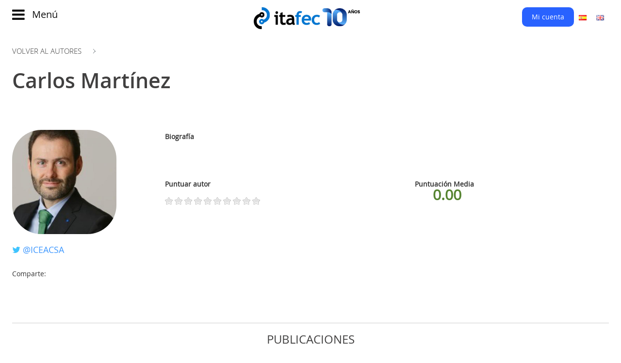

--- FILE ---
content_type: text/html; charset=UTF-8
request_url: https://www.itafec.com/authordetail/detail/6090
body_size: 7239
content:
<!DOCTYPE html>
<html lang="es">

<head>
	    
	








<meta http-equiv="Content-Type" content="text/html; charset=UTF-8">
<meta http-equiv="X-UA-Compatible" content="IE=edge">
<meta name="viewport" content="width=device-width, initial-scale=1.0">


<link rel="icon" type="image/png" href="https://www.itafec.com/favicon.png">
<base href="https://www.itafec.com/">  
	

<title>Carlos Martínez - Autores - Instituto Técnico Avanzado de Ferias, Eventos y Congresos (itafec)</title>



<meta name="keywords" content="Congresos online, streaming HD, retrasmisi&oacute;n eventos online, carretera, construcci&oacute;n, ingenier&iacute;a, jornadas t&eacute;cnicas"/>
<meta name="description" content="itafec es el motor de transformaci&oacute;n digital del sector de la carretera. Creada para los ingenieros, t&eacute;cnicos y cient&iacute;ficos."/>


<meta property="og:title" content="Carlos Mart&iacute;nez - Autores - Instituto T&eacute;cnico Avanzado de Ferias, Eventos y Congresos (itafec)"/>

<meta property="og:type" content="website"/> 

<meta property="og:url" content="https://www.itafec.com/authordetail/detail/6090"/>

<meta property="og:image" content="https://www.itafec.com/images/banner-3.jpg"/>

<meta property="og:description" content="itafec es el motor de transformaci&oacute;n digital del sector de la carretera. Creada para los ingenieros, t&eacute;cnicos y cient&iacute;ficos."/>

<meta property="og:site_name" content="Instituto T&eacute;cnico Avanzado de Ferias, Eventos y Congresos (itafec)"/>

	







			<link rel="alternate" hreflang="es" href="https://www.itafec.com/authordetail/detail/6090?lang=es"/>
		

			<link rel="alternate" hreflang="en" href="https://www.itafec.com/authordetail/detail/6090?lang=en"/>
		



<meta http-equiv="content-language" content="es"/>


<!-- SCRIPT PARTS -->
<script type="text/javascript" src="https://www.itafec.com/theme_frontend/js/jquery-1.11.3.min.js"></script>
<script type="text/javascript" src="https://www.itafec.com/theme_frontend/js/jquery-migrate-1.4.1.js"></script>


<script src="https://www.itafec.com/theme_frontend/js/bootstrap.min.js"></script>

<script src="https://www.itafec.com/theme_frontend/js/imagesloaded.pkgd.min.js"></script>

<script src="https://www.itafec.com/theme_frontend/js/masonry.pkgd.min.js"></script>


    
    
<script type="text/javascript" src="https://www.itafec.com/theme_frontend/js/jquery.bxslider.min.js"></script>
<script src="https://www.itafec.com/theme_backend/assets/plugins/validationengine/jquery.validationEngine.js"></script>
<script src="https://www.itafec.com/theme_backend/assets/plugins/validationengine/jquery.validationEngine-es.js"></script>


<script src="https://www.itafec.com/theme_frontend/js/jquery.ui.core.js"></script>
<script src="https://www.itafec.com/theme_frontend/js/jquery.ui.widget.js"></script>
<script src="https://www.itafec.com/theme_frontend/js/jquery.ui.mouse.js"></script>
<script src="https://www.itafec.com/theme_frontend/js/jquery.ui.slider.js"></script>
<script src="https://www.itafec.com/theme_frontend/js/jquery.ui.datepicker.js"></script>
<script src="https://www.itafec.com/theme_frontend/js/jquery.ui.tabs.js"></script>



<script type="text/javascript" src="https://w.sharethis.com/button/buttons.js"></script>
<script type="text/javascript">stLight.options({publisher:"ur-4fb9ac74-b797-f2ac-997-ac9f692366e9",doNotHash:false,doNotCopy:false,hashAddressBar:false});</script>
 

<!-- 
<script type="text/javascript" src="//platform-api.sharethis.com/js/sharethis.js#product=custom-share-buttons"></script>
<script type='text/javascript' src='//platform-api.sharethis.com/js/sharethis.js#property=5b90351891dd55001190608a&product=social-ab' async='async'></script>
-->



<script type="text/javascript" src="https://maps.google.com/maps/api/js?key=AIzaSyA2fNS5TclcdbtHFA_mX-lG4T47s3y4kb4&sensor=false&callback=initialize"></script>				
<script src="https://www.itafec.com/theme_frontend/js/gmap3.min.js"></script>
<script src="https://www.itafec.com/theme_frontend/js/gmaps.js"></script>
									
									
<!--
not working in new jquery version 
<script src="https://www.itafec.com/theme_frontend/js/jquery.tools.min.js"></script>
 -->

<script src="https://www.itafec.com/theme_frontend/js/jquery.fancybox.pack.js"></script>
<script src="https://www.itafec.com/theme_frontend/js/jquery.raty.js"></script>



<!-- <script src="https://www.itafec.com/theme_frontend/js/script.js"></script> -->


<script src="https://www.itafec.com/index/script"></script>



<!-- Uniform -->
<script src="https://www.itafec.com/theme_frontend/js/jquery.uniform.js" type="text/javascript"></script>


<script>$(function(){$(".product_search_block input:radio").uniform();});</script>
	
	
	
<script>$(function(){$("#slider-range").slider({range:true,min:0,max:1000,values:[0,1000],slide:function(event,ui){$("#credit-left").html(ui.values[0]);$("#credit-right").html(ui.values[1]);$("#credit-left-amount").val(ui.values[0]);$("#credit-right-amount").val(ui.values[1]);},stop:function(){}});$("#credit-left").html($("#slider-range").slider("values",0));$("#credit-right").html($("#slider-range").slider("values",1));$("#credit-left-amount").val($("#slider-range").slider("values",0));$("#credit-right-amount").val($("#slider-range").slider("values",1));});</script>
	
	
	
	
	
	
	
	
	
	
	<script src="https://www.itafec.com/theme_frontend/thirdparties/imagesloaded.pkgd.min.js"></script>	
		
		
		
		
		
		
		
		
		
		
		
		
		
		
		
	
	
		
	
	
	
	
		
	
<link href="https://www.itafec.com/theme_frontend/css/bootstrap.min.css" rel="stylesheet">
<!-- <link href="https://www.itafec.com/theme_frontend/css/theme.min.css" rel="stylesheet"> -->

<!-- Bootstrap carousel -->
<link href="https://www.itafec.com/theme_frontend/css/bootstrap-carousel.css" rel="stylesheet">

<!-- Form validation -->
<link href="https://www.itafec.com/theme_backend/assets/plugins/validationengine/css/validationEngine.jquery.css" rel="stylesheet" type="text/css"/>

<!-- uniform -->
<link rel="stylesheet" href="https://www.itafec.com/theme_frontend/css/uniform.default.css" type="text/css" media="screen" charset="utf-8"/>


<!-- Font awesome -->
<link href="https://www.itafec.com/theme_frontend/css/font-awesome.min.css" rel="stylesheet" type="text/css"/>

<!-- BX Slider -->
<link href="https://www.itafec.com/theme_frontend/css/jquery.bxslider.css" rel="stylesheet" type="text/css"/>
<link href="https://www.itafec.com/theme_frontend/css/jquery.fancybox.css" rel="stylesheet" type="text/css"/>

<!-- Jquery UI -->
<link rel="stylesheet" href="https://www.itafec.com/theme_frontend/css/ui-lightness/jquery.ui.all.css">

<!-- Template style -->
<link href="https://www.itafec.com/theme_frontend/css/template.css" rel="stylesheet" type="text/css"/>

		
		
		
		
		
			
		<style>.header_c_wrapper{margin-top:90px!important}.header_c_wrapper .module-title{margin-top:-90px;margin-bottom:60px}</style>
	
		
	
	


		
	<!-- <script src="https://www.google.com/recaptcha/api.js?render=6Lfj4MAZAAAAAICosEdXr0MFFcwv7_VVDAeyJ4UE"></script> -->
		
		
		
	
	<script src='https://www.google.com/recaptcha/api.js'></script>
		
	<script src='https://js.hcaptcha.com/1/api.js?recaptchacompat=off' async defer></script>	
		
</head>



<body>


	


<nav class="navbar navbar-fixed-top">
	
	
	
	<div class="container">
	
		<div class="row">
		
			<div class="col-xs-3 col-md-4">
				<a class="navbar-menu-toggler" onclick="toggleSidebarNav()">
					
    				<i class="fa fa-bars"></i>
    				
    				<span>Menú</span> 
    			</a>
			</div>
			
			
			
			
			
			<div class="col-xs-9 col-md-4">
			
				<div class="logo-wrapper">
    				<a class="navbar-brand" href="https://www.itafec.com/" id="logo">
        				<img alt="logo" src="https://www.itafec.com/theme_frontend/images/itafec-logo-10.png"/>
        			</a>
    			</div>
    			
			</div>
			
			
			
			
			<div class="col-xs-6 col-md-4 hidden-xs">
			
				<div id="top-menu">
			
			
			
			
			
    				    				
    				<ul class="nav navbar-nav ">				
    					
    					
    					    					
    					<li>
    						<a class="my-account-menu-item" onclick="loginFormPopUp(); hideSidebarNav(); return false;" href="#">Mi cuenta</a>
    					</li>
    					
    					<!-- 
    					<li>
    						<a class="my-account-menu-item"  onclick="registrationFormPopUp(); return false;" href="https://www.itafec.com/user/registration">Cuenta Nueva</a>
    					</li>
    					 -->
    
    					    					
    					
    				
    			
    				
    				</ul>
    			
    			
    			
    		
    			
    			
    			
    				
    			
    			
    			
    			
    			
    				<!-- language bar -->
    			
    							
    					
    					
    				<ul class="nav navbar-nav" id="language-menu">		
    					
    					    					
    					<li>
    					
    					<a title="Español" href="?lang=es">
    						<img alt="Español" src="https://www.itafec.com/images_system/flags/es_ES.gif"/>
    					</a>
    					
    					</li>
    					
    					
    					    					
    					<li>
    					
    					<a title="English" href="?lang=en">
    						<img alt="English" src="https://www.itafec.com/images_system/flags/en_GB.gif"/>
    					</a>
    					
    					</li>
    					
    					
    					    					
    				</ul>	
    				
    				
    				
    				
    				
    				
    				
    				
    				
    				
    			</div> <!-- topmenu -->	
			
			</div>
		
		</div>
	
	</div>
	
		
		
		
</nav>
	
<div class="clearfix"> </div>
	
	
	
	
	
	
	
	
	
	
	
	
	
<div id="sidebar-navbar">
	
	<div id="sidebar-navbar-inner">

    	<div class="closebtn" onclick="toggleSidebarNav()"><i class="fa fa-times"></i></div>
    	
    	
    	
    	<div>
    	
    		<h3>Main menu</h3>
    		
    		<ul class="nav navbar-nav"><li><a href="https://www.itafec.com/"><span class="Menu_item_0">Inicio</span></a></li><li><a href="https://www.itafec.com/page/detail/evolución"><span class="Menu_item_1">Evolución</span></a></li><li><a href="https://www.itafec.com/eventos"><span class="Menu_item_2">Eventos</span></a></li><li><a href="https://www.itafec.com/streaming-eventos"><span class="Menu_item_3">Watch now</span><span class="extra_menu_text">Novedad</span></a></li><li><a href="https://www.itafec.com/produmer"><span class="Menu_item_4">Produmer</span></a></li><li><a href="https://www.itafec.com/video"><span class="Menu_item_5">Videos</span></a></li><li><a href="https://www.itafec.com/course/frontpage"><span class="Menu_item_6">Transformación Digital</span></a></li><li><a href="https://www.itafec.com/page/detail/sobre-nosotros"><span class="Menu_item_7">Customer experience</span></a></li></ul>        
        </div>
        
        <hr/>
        
        
        <div class="visible-xs">
        
        	
			
			
    				    				
    				<ul class="nav navbar-nav ">				
    					
    					
    					    					
    					<li>
    						<a class="my-account-menu-item" onclick="loginFormPopUp(); hideSidebarNav(); return false;" href="#">Mi cuenta</a>
    					</li>
    					
    					<!-- 
    					<li>
    						<a class="my-account-menu-item"  onclick="registrationFormPopUp(); return false;" href="https://www.itafec.com/user/registration">Cuenta Nueva</a>
    					</li>
    					 -->
    
    					    					
    					
    				
    			
    				
    				</ul>
    			
    			
    			
    		
    			
    			
    			
    				
    			
    		 <hr/>	
    			

        
        </div>
        
        
       
        
        
        
        	
        <div>	
    	
    		<ul class="nav navbar-nav"><li><a href="https://www.itafec.com/news"><span class="Menu_item_0">Noticias</span></a></li><li><a href="http://blog.itafec.com"><span class="Menu_item_1">Blog</span></a></li><li><a href="http://www.itafec.club"><span class="Menu_item_2">Club</span></a></li><li class=" active"><a href="https://www.itafec.com/authordetail"><span class="Menu_item_3">Autores</span></a></li><li><a href="https://www.itafec.com/contact"><span class="Menu_item_4">Contacto</span></a></li><li><a href="https://www.itafec.com/faq"><span class="Menu_item_5">FAQ</span></a></li></ul>    	
    	</div>
    	
    	<hr/>
    	
    	<div class="social-links-sidebar">
    	
    		 <p>Comparte:</p> 
    		 
    		
    		    		<a href="http://es-es.facebook.com/itafec" class="facebook-icon-a"><i class="fa fa-facebook"></i></a>					
    		    		
    		
    		    		<a href="http://twitter.com/Itafec" class="twitter-icon-a"><i class="fa fa-twitter"></i></a>					
    		    		
    		    		
    		    		
    	
    	</div>
    	
    	
    	
    	
    	
		<div class="visible-xs">
		
			<hr/>
			
    		<!-- language bar -->
    	
    					
    			
    			
    		<ul class="nav navbar-nav language-bar">		
    			
    			    			
    			<li>
    			
    			<a title="Español" href="?lang=es">
    				<img alt="Español" src="https://www.itafec.com/images_system/flags/es_ES.gif"/>
    			</a>
    			
    			</li>
    			
    			
    			    			
    			<li>
    			
    			<a title="English" href="?lang=en">
    				<img alt="English" src="https://www.itafec.com/images_system/flags/en_GB.gif"/>
    			</a>
    			
    			</li>
    			
    			
    			    			
    		</ul>	
		
		</div>
    	
    	
    </div>	
	
	
	
</div>
<!--/.nav-collapse -->




<div id="not-header-wrapper"></div>



<script>function toggleSidebarNav(){if($("#sidebar-navbar").hasClass("sidebar-is-active")){$("#sidebar-navbar").removeClass('sidebar-is-active');$("#not-header-wrapper").removeClass('opacity-body');}else{$("#sidebar-navbar").addClass('sidebar-is-active');$("#not-header-wrapper").addClass('opacity-body');}}
function hideSidebarNav(){$("#sidebar-navbar").removeClass('sidebar-is-active');$("#not-header-wrapper").removeClass('opacity-body');}</script>



	
	
	
	
		

	
	
		
	
					
				
				
				
				
				
					
				
				
				
				
		
	
	
	
	
				
				
				
				
				
				
								
		
	
			
	<!-- CONTENT BLOCK -->
	<div class="maincontent">		
	<div class="container">		
		
		
		<div class="row">
		
			
						
				
			
			<!-- Main content column -->	
			<div class="col-md-12" id="main-content">
				
								
				
				
				
				 
		
				
				
				
				
				
				<!-- content here please -->
				
				
				
				
				
				
				
				
				
				
				

	<a class="back-link" href="https://www.itafec.com/authordetail"> Volver al autores</a>
	
	<br/>	
	<br/>
	
	
	
	
	
	
	
	
	
	
	
	
	
	
	
	
<h1>Carlos Martínez</h1>



									
									

<p><br/></p>




<div class="row">


	<div class="col-md-3">
	
		<p>
						
			<img style="max-width:215px" class="author-face-large" alt="Carlos Martínez" src="https://www.itafec.com/users/6090.jpg"/>

											
			
		</p>
		
		
				<span style="font-size:1.3em">
			<a target="_blank" href="http://twitter.com/ICEACSA"><i class="fa fa-twitter"></i> 
			<span class="twitter-blue">@ICEACSA</span>
			</a>			
		</span>
		<br/><br/>
				
		
				
		
		
		<p>Comparte:</p>
		
		
		
		<span class="st_facebook_large" st_url="https://www.itafec.com/authordetail/detail/6090" displayText=''></span>
		<span class="st_twitter_large" st_url="https://www.itafec.com/authordetail/detail/6090" displayText=''></span>
		<span class="st_linkedin_large" st_url="https://www.itafec.com/authordetail/detail/6090" displayText=''></span>
						
		
		<br/><br/>
			
		
	</div>
	<!-- left column -->
	
	
	
	<div class="col-md-9">
	
	
		<p>
			<b>Biografía</b>
	
			<br/>
			<br/>
				
		</p>
		
		<div style="width:40%; margin-right:10px; float:left; min-height:30px">
			<br/>
			<div style="padding-bottom:10px;">
				<b>Puntuar autor</b>
			</div>
			
			<div class="clear"></div>
			
			<div id="star"></div> 
			<br/>
			<div id="rating_desc">
								
			</div>
			
	
		</div>
		
	
		
		<div style="width:45%; margin-right:10px; float:left; min-height:30px; text-align:center">
			<br/>
			<b>Puntuación Media</b>
			&nbsp;&nbsp;
			<span id="number_rate"></span>
			<br/>
			
			<span class="bigblock green center" id="author_rate_no"> 0.00 </span>
		</div>		
	
	
	
	</div>
	<!-- right column -->


</div>




<div class="clear"> </div>

	<!-- END HEADER BLOCK -->
	
	
	<hr/>
	
	<div class="row">
	
	<div class="col-md-12">
				
		<h3 class="module-title" style="text-align:center">Publicaciones</h3>
		
				Este autor no ha subido ningún fichero todavía		
		</div>				
	</div>			
			
	<div class="clear"> </div>
			
			
			
	<hr/>	
	<br/>	
			
	<div class="row">
	
		<div class="col-md-12">
	
			<h3 class="module-title" style="text-align:center">Comentarios</h3>
						
			<div id="author_comment_block">
			
				No hay ningún comentario todavía		
				
			</div>	
		
		</div>
			
	</div>
	
	<hr/>
		
	<div class="row">
		<div class="col-md-12">
			
			<h3>Comentario</h3>
					
			<div class="module rounded-box grey-box thin-border comment-box h220">
	 			<div class="module_content">
	 				
	 				<label>Mensaje:</label>
	 				
	 				<br/>
	 				
	 				<form id="comment_posting_form" action="https://www.itafec.com/authordetail/postcomment">
	 				
		 				<textarea id="comment_textarea" onkeyup="countChar(this)" name="comment"></textarea>
		 				<br/>
		 				<span class="small italic">500 caracteres máximo (<span id="comment_char_count">0</span>)</span>
		 				
		 				<input id="comment_posting_form_button" type="submit" onclick="postCommentAjax(); return false;" value="Enviar"/>
		 				
		 				<input name="user_id" type="hidden" value="6090">
	 				</form>
	 			</div>
	 				
	 		</div>	
	 	</div>		
				
	</div>		
		
		
		<script>function countChar(val){var len=val.value.length;if(len>=500){val.value=val.value.substring(0,500);}else{$('#charNum').text(500-len);}
$("#comment_char_count").empty().append(val.value.length);};function postCommentAjax(){loginFormPopUp();return false;the_data=$("#comment_posting_form").serialize();$("#rating_desc").empty().append('procesando...');$.ajax({type:"POST",url:"https://www.itafec.com/authordetail/postcommentajax",data:the_data}).done(function(html){fancyBoxPopUp(html,3000);$("#comment_char_count").empty().append('0');$("#comment_textarea").val('');});}</script>

		
	<div class="clear"> </div>
		
	
	<br/><br/><br/>
	
	
	
	
	
	
	
	
<script>$(function(){$('#star').raty({path:"https://www.itafec.com/theme_frontend/images/",scoreName:'entity.score',number:10,score:0.00,click:function(score,evt){var rate_data='rate='+score;$("#rating_desc").empty().append('processing...');$.ajax({type:"POST",url:"https://www.itafec.com/authordetail/rateajax/6090",data:rate_data}).done(function(html){$("#rating_desc").empty().append(html);});$('#star').raty('set',{readOnly:true,score:score});}});});function rateAgain(the_link){$("#rating_desc").empty().append('processing...');$.ajax({type:"POST",url:the_link,data:''}).done(function(html){$("#rating_desc").empty().append(html);});}
function updateNumberRate(number_rate){$("#number_rate").empty().append("("+number_rate+")");}
function updateAvgRate(avg_rate){$("#author_rate_no").empty().append(avg_rate);}</script>
	
	
	
	
	
	
	
	
	
	
	<div>
	
		<h3 class="module-title" style="text-align:center">Autores Recomendado</h3>
	
					
				
				
				
				
			
			<div class="clearfix"> </div>
										
										
										
										
				<div class="author-slider-wrapper">
				 
				<ul id="author-block-t7jrVQnF">
				
											
							
							<li>
							
								<div class="author-new-block">
								
									<div class="row">
									
									
										<div class="col-xs-3">
											<a href="https://www.itafec.com/authordetail/detail/419">
												
												
																								<img alt="Luis Alonso Caballero" class="author-face-small" src="https://www.itafec.com/users/419.jpg"/>
																					
												
											</a>
										</div>
									
										<div class="col-xs-9">
											
											<div class="media-detail">
									
												
										
												<h3><a href="https://www.itafec.com/authordetail/detail/419">Luis Alonso Caballero</a></h3>
												
												
												
																								
												
												<p>Formación académica

 

Ingeniero Técnico Industrial


Experiencia Profesional

 

Desde 1975 a 1982, Responsable de Normalización y Certif..</p>
												
													
											</div>
											
											
													
										</div>
										
									</div>
							
								</div>
							
							
							</li>
					
												
							
							<li>
							
								<div class="author-new-block">
								
									<div class="row">
									
									
										<div class="col-xs-3">
											<a href="https://www.itafec.com/authordetail/detail/378">
												
												
																								<img alt="Marisol Barral" class="author-face-small" src="https://www.itafec.com/users/378.jpg"/>
																					
												
											</a>
										</div>
									
										<div class="col-xs-9">
											
											<div class="media-detail">
									
												
										
												<h3><a href="https://www.itafec.com/authordetail/detail/378">Marisol Barral</a></h3>
												
												
												
																								
												
												<p>Doctora en Ciencias Químicas. 

Responsable del departamento de I+D+i de la empresa constructora Grupo Campezo. Diez años de experiencia.

Colabor..</p>
												
													
											</div>
											
											
													
										</div>
										
									</div>
							
								</div>
							
							
							</li>
					
												
							
							<li>
							
								<div class="author-new-block">
								
									<div class="row">
									
									
										<div class="col-xs-3">
											<a href="https://www.itafec.com/authordetail/detail/409">
												
												
																								<img alt="itafec files upload " class="author-face-small" src="https://www.itafec.com/users/409.jpg"/>
																					
												
											</a>
										</div>
									
										<div class="col-xs-9">
											
											<div class="media-detail">
									
												
										
												<h3><a href="https://www.itafec.com/authordetail/detail/409">itafec files upload </a></h3>
												
												
												
																								
												
												<p></p>
												
													
											</div>
											
											
													
										</div>
										
									</div>
							
								</div>
							
							
							</li>
					
												
							
							<li>
							
								<div class="author-new-block">
								
									<div class="row">
									
									
										<div class="col-xs-3">
											<a href="https://www.itafec.com/authordetail/detail/6613">
												
												
																								<img alt="Ignacio Furniés Martínez" class="author-face-small" src="https://www.itafec.com/users/6613.jpg"/>
																					
												
											</a>
										</div>
									
										<div class="col-xs-9">
											
											<div class="media-detail">
									
												
										
												<h3><a href="https://www.itafec.com/authordetail/detail/6613">Ignacio Furniés Martínez</a></h3>
												
												
												
																								
												<a target="_blank" href="http://twitter.com/IgnacioFurnies"><span clas="blue">@IgnacioFurnies</span></a>
												
																								
												
												<p>Acreditado LEED AP BD+C por el Green Building Council Institute (GBCI)  

Acreditado Living Future Accredited por el International Living Future Ins..</p>
												
													
											</div>
											
											
													
										</div>
										
									</div>
							
								</div>
							
							
							</li>
					
												
							
							<li>
							
								<div class="author-new-block">
								
									<div class="row">
									
									
										<div class="col-xs-3">
											<a href="https://www.itafec.com/authordetail/detail/6112">
												
												
																								<img alt="Alfredo García" class="author-face-small" src="https://www.itafec.com/users/6112.jpg"/>
																					
												
											</a>
										</div>
									
										<div class="col-xs-9">
											
											<div class="media-detail">
									
												
										
												<h3><a href="https://www.itafec.com/authordetail/detail/6112">Alfredo García</a></h3>
												
												
												
																								
												<a target="_blank" href="http://twitter.com/alfgargar2000"><span clas="blue">@alfgargar2000</span></a>
												
																								
												
												<p></p>
												
													
											</div>
											
											
													
										</div>
										
									</div>
							
								</div>
							
							
							</li>
					
												
							
							<li>
							
								<div class="author-new-block">
								
									<div class="row">
									
									
										<div class="col-xs-3">
											<a href="https://www.itafec.com/authordetail/detail/6122">
												
												
																								<img alt="Xose Sanchez Bugallo" class="author-face-small" src="https://www.itafec.com/users/6122.jpg"/>
																					
												
											</a>
										</div>
									
										<div class="col-xs-9">
											
											<div class="media-detail">
									
												
										
												<h3><a href="https://www.itafec.com/authordetail/detail/6122">Xose Sanchez Bugallo</a></h3>
												
												
												
																								
												
												<p></p>
												
													
											</div>
											
											
													
										</div>
										
									</div>
							
								</div>
							
							
							</li>
					
												
							
							<li>
							
								<div class="author-new-block">
								
									<div class="row">
									
									
										<div class="col-xs-3">
											<a href="https://www.itafec.com/authordetail/detail/6217">
												
												
																								<img alt="David Bueno Vallejo" class="author-face-small" src="https://www.itafec.com/users/6217.jpg"/>
																					
												
											</a>
										</div>
									
										<div class="col-xs-9">
											
											<div class="media-detail">
									
												
										
												<h3><a href="https://www.itafec.com/authordetail/detail/6217">David Bueno Vallejo</a></h3>
												
												
												
																								
												<a target="_blank" href="http://twitter.com/davidbuenov"><span clas="blue">@davidbuenov</span></a>
												
																								
												
												<p>Doctor Ingeniero en Informática por la Universidad de Málaga es Profesor Titular de la Universidad de Málaga en el Dpto. de Lenguajes y Ciencias de la..</p>
												
													
											</div>
											
											
													
										</div>
										
									</div>
							
								</div>
							
							
							</li>
					
												
							
							<li>
							
								<div class="author-new-block">
								
									<div class="row">
									
									
										<div class="col-xs-3">
											<a href="https://www.itafec.com/authordetail/detail/386">
												
												
																								<img alt="Javier Loma" class="author-face-small" src="https://www.itafec.com/users/386.jpg"/>
																					
												
											</a>
										</div>
									
										<div class="col-xs-9">
											
											<div class="media-detail">
									
												
										
												<h3><a href="https://www.itafec.com/authordetail/detail/386">Javier Loma</a></h3>
												
												
												
																								
												
												<p>Desde junio de 1989 como responsable del laboratorio y calidad en plantas de fabricación de meclas bituminosas en Asfaltos y construcciones Elsan. Ha ..</p>
												
													
											</div>
											
											
													
										</div>
										
									</div>
							
								</div>
							
							
							</li>
					
									
				
				
				</ul>
				</div>
				
				
				<div class="clearfix"> </div>
				
				
				<style>.bx-wrapper .bx-prev{left:-30px}.bx-wrapper .bx-next{right:-30px}.bx-wrapper .bx-controls-direction a{}</style>
				
				<script>$(function(){$('#author-block-t7jrVQnF').bxSlider({minSlides:1,maxSlides:3,slideWidth:365,slideMargin:25,pager:false});});</script>
				
				
	
	</div>			
	
	
	
	
	
	
	
	
	
	
	
	
	
	
			
			
			
			
			
			
			
			
			
		    
		    
		    
		    	<!-- end content here please -->
 				
 				
 								
			</div>
			<!-- End Main content column -->	
			
				
			
						
		</div>		
		<div class="clearfix"> </div>
		
		
		
		
	
	</div>
	</div>
	<div class="clearfix"> </div>
	<!-- END CONTENT BLOCK -->
	
	
	
	
		
		
		
	
		
		
		
			
	
	
	
		
	
	
	
		
	
	
	
	
	
		
	
	
		<!-- FOOTER -->










<!-- FOOTER BLOCK -->
	<div class="footer">
		<div class="container">
			
			<div class="row">
			
			<div class="col-md-9">
			
				<div class="row">
					<div class="col-sm-12">
						<p><img alt="logo" style="width:100px;" src="https://www.itafec.com/theme_frontend/images/itafec-logo.png"/></p>
					</div>
				</div>
			
				<div class="row">
				
				
				
					<div class="col-md-4 col-sm-12">
				
						<ul class="nav navbar-nav" id="menufooter"><li><a href="https://www.itafec.com/faq"><span class="Menu_item_0">Preguntas Habituales</span></a></li><li><a href="https://www.itafec.com/page/detail/términos-y-condiciones"><span class="Menu_item_1">Terminos y Condiciones</span></a></li><li><a href="https://www.itafec.com/page/detail/privacidad"><span class="Menu_item_2">Privacidad</span></a></li></ul>						
						<br/>
		
					</div>
					
					
					<div class="col-md-4 col-sm-6 col-xs-12">
						
						<i class="glyphicon glyphicon-envelope"></i> <a href="mailto:itafec@itafec.com">itafec@itafec.com</a>
		
						<br/>
						<br/>
					</div>
					
					
					<div class="col-md-4 col-sm-6 col-xs-12">
						
						<i class="glyphicon glyphicon-map-marker"></i> Junta de Castilla León 3, Boadilla del Monte
							
						<br/>	
						<br/>
					</div>
			
				</div>
			
			
			</div>
			
			
			
			<div class="col-md-3 col-sm-12 last-footer-block">
			
				
				
				<p style="text-align:right">
					Síguenos: 
					
					
										&nbsp;&nbsp;
					<a href="http://es-es.facebook.com/itafec"><img alt="facebook" src="https://www.itafec.com/theme_frontend/images/facebook-icon.png"/></a>					
										
					
					
										&nbsp;&nbsp;
					<a href="http://twitter.com/Itafec"><img alt="twitter" src="https://www.itafec.com/theme_frontend/images/twitter-icon-2.png"/></a>					
										
										
										
				</p>
				
				<p style="text-align:right">				
					<img alt="credit card" src="https://www.itafec.com/theme_frontend/images/cc-card-1.png"/>
						&nbsp;&nbsp;&nbsp;
					<img alt="credit card" src="https://www.itafec.com/theme_frontend/images/cc-card-2.png"/>
						&nbsp;&nbsp;&nbsp;
					<img alt="credit card" src="https://www.itafec.com/theme_frontend/images/cc-card-3.png"/>
				</p>
					
				<p style="text-align:right">	
					<img alt="secured payment" src="https://www.itafec.com/theme_frontend/images/secure-payment.png"/>
				</p>	
					
					
			</div>
			
			<div class="clear"> </div>
		</div>	
		</div>
		<div class="clear"> </div>
	</div>		
	
	
	<div class="footer-bottom">
		<div class="container">
			
			<div class="col-md-6">
				Itafec &copy; 2026 Todos los derechos reservados			</div>
			
			<div class="col-md-6" style="text-align:right">
			
			
			<a href="https://www.itafec.com/contact">CONTACTA CON NOTOTROS</a>
					
			</div>
			
		</div>	
	</div>
	<div class="clear"> </div>
		
	<!-- END FOOTER BLOCK -->
	
	
	
	



	
	


	<div class="clearfix"> </div>
	
	
	<a style="display:none" id="hidden_link" href="#fancy_message"></a>
	<div style="display:none" id="fancy_message"></div>
	
	
		
	
	
	<script type="text/javascript">var _gaq=_gaq||[];_gaq.push(['_setAccount','UA-47223770-1']);_gaq.push(['_trackPageview']);(function(){var ga=document.createElement('script');ga.type='text/javascript';ga.async=true;ga.src=('https:'==document.location.protocol?'https://ssl':'http://www')+'.google-analytics.com/ga.js';var s=document.getElementsByTagName('script')[0];s.parentNode.insertBefore(ga,s);})();</script>
	
	
	
	
	
	 
		
	
	
	
	<!-- Chatra {literal} -->
	<script>(function(d,w,c){w.ChatraID='sDJBxTzhipLDcHzZi';var s=d.createElement('script');w[c]=w[c]||function(){(w[c].q=w[c].q||[]).push(arguments);};s.async=true;s.src='https://call.chatra.io/chatra.js';if(d.head)d.head.appendChild(s);})(document,window,'Chatra');</script>
	<!-- /Chatra {/literal} -->
	
	
	
	
	
	
	<script type="application/ld+json">
  {
    "@context": "http://schema.org",
    "@type": "Organization",
    "name": "ITAFEC",
    "url": "http://www.itafec.com",
    "address": "Plaza Pablo Ruiz Picasso 1 (Impact Hub) 28020 Madrid- España",
    "sameAs": [
      "https://www.facebook.com/Itafec/",
      "https://twitter.com/itafec",
      "https://www.linkedin.com/company/itafec/"
    ]
  }
</script>






	
	
	
		
	
</body>
</html>

--- FILE ---
content_type: text/css
request_url: https://www.itafec.com/theme_frontend/css/uniform.default.css
body_size: 1588
content:
div.checker input,div.radio input,div.selector select,div.uploader input{opacity:0;filter:alpha(opacity=0);border:none}div.button span,div.selector select,input.uniform-input,select.uniform-multiselect,textarea.uniform{font-family:"Helvetica Neue",Arial,Helvetica,sans-serif;font-size:12px}div.button,div.button span,div.checker span,div.radio span,div.selector,div.selector span,div.uploader,div.uploader span.action{background:url(../images/default/sprite.png) no-repeat;-webkit-font-smoothing:antialiased}div.button,div.checker,div.radio,div.selector,div.uploader{display:-moz-inline-box;display:inline-block;zoom:1;vertical-align:middle}div.button:focus,div.checker:focus,div.radio:focus,div.selector:focus,div.uploader:focus{outline:0}div.button,div.button *,div.checker,div.checker *,div.radio,div.radio *,div.selector,div.selector *,div.uploader,div.uploader *{margin:0;padding:0}.highContrastDetect{background:url(../images/default/bg-input.png) repeat-x;width:0;height:0}div.selector,div.selector span{overflow:hidden;height:26px;line-height:26px}input.uniform-input,select.uniform-multiselect,textarea.uniform{padding:3px;background:url(../images/default/bg-input.png) repeat-x;outline:0;font-weight:400;color:#777;border:1px solid #aaa;border-right-color:#ccc;border-bottom-color:#ccc;border-radius:3px}input.uniform-input.active,select.uniform-multiselect.active,textarea.uniform.active{background:url(../images/default/bg-input-focus.png) repeat-x}div.checker input,input[type=search],input[type=search]:active{-webkit-appearance:none;-moz-appearance:none;appearance:none}div.selector{background-position:0 -130px;padding:0 0 0 10px;position:relative;font-size:12px}div.selector span{text-overflow:ellipsis;display:block;white-space:nowrap;background-position:right 0;padding-right:25px;cursor:pointer;width:100%}div.selector.fixedWidth{width:190px}div.selector.fixedWidth span{width:155px}div.selector select{background:0 0;position:absolute;height:22px;top:2px;left:0;width:100%}div.checker,div.radio,div.uploader{position:relative}div.selector.active{background-position:0 -156px}div.selector.active span{background-position:right -26px}div.selector.focus,div.selector.hover{background-position:0 -182px}div.selector.focus span,div.selector.hover span{background-position:right -52px}div.selector.focus.active,div.selector.hover.active{background-position:0 -208px}div.selector.focus.active span,div.selector.hover.active span{background-position:right -78px}div.selector.disabled,div.selector.disabled.active{background-position:0 -234px}div.selector.disabled span,div.selector.disabled.active span{background-position:right -104px}div.checker,div.checker input,div.checker span{width:19px;height:19px}div.checker span{display:-moz-inline-box;display:inline-block;zoom:1;text-align:center;background-position:0 -260px}div.checker span.checked{background-position:-76px -260px}div.checker input{background:0 0;display:-moz-inline-box;display:inline-block;zoom:1}div.checker.active span{background-position:-19px -260px}div.checker.active span.checked{background-position:-95px -260px}div.checker.focus span,div.checker.hover span{background-position:-38px -260px}div.checker.focus span.checked,div.checker.hover span.checked{background-position:-114px -260px}div.checker.focus.active span,div.checker.hover.active span{background-position:-57px -260px}div.checker.focus.active span.checked,div.checker.hover.active span.checked{background-position:-133px -260px}div.checker.disabled span,div.checker.disabled.active span{background-position:-152px -260px}div.checker.disabled span.checked,div.checker.disabled.active span.checked{background-position:-171px -260px}div.radio,div.radio input,div.radio span{width:18px;height:18px}div.uploader,div.uploader span.action{height:28px;cursor:pointer;overflow:hidden}div.radio span{display:-moz-inline-box;display:inline-block;zoom:1;text-align:center;background:url(../images/radio-none.png);width:24px;height:24px;margin-top:-5px}div.radio span.checked{background:url(../images/radio-active.png);width:24px;height:24px}div.radio input{background:0 0;display:-moz-inline-box;display:inline-block;zoom:1;text-align:center}div.radio.active span{background:url(../images/radio-active.png);width:24px;height:24px}div.uploader{background-position:0 -297px;width:190px}div.uploader span.action{background-position:right -409px;line-height:28px;width:82px;text-align:center;float:left;display:inline}div.uploader span.filename{text-overflow:ellipsis;display:block;overflow:hidden;white-space:nowrap;float:left;cursor:default;height:24px;margin:2px 0 2px 2px;line-height:24px;width:85px;padding:0 10px}div.uploader input{background:0 0;position:absolute;top:0;right:0;float:right;cursor:default;width:100%;height:100%}div.uploader.active span.action{background-position:right -465px}div.uploader.focus,div.uploader.hover{background-position:0 -353px}div.uploader.focus span.action,div.uploader.hover span.action{background-position:right -437px}div.uploader.focus.active span.action,div.uploader.hover.active span.action{background-position:right -493px}div.uploader.disabled,div.uploader.disabled.active{background-position:0 -325px}div.uploader.disabled span.action,div.uploader.disabled.active span.action{background-position:right -381px}div.button{background-position:0 -641px;height:30px;cursor:pointer;position:relative}div.button a,div.button button,div.button input{opacity:.01;filter:alpha(opacity=1);display:block;top:0;left:0;right:0;bottom:0;position:absolute}div.button span{display:-moz-inline-box;display:inline-block;zoom:1;line-height:22px;text-align:center;background-position:right -521px;height:22px;margin-left:13px;padding:8px 15px 0 2px;font-weight:700;letter-spacing:1px;text-transform:uppercase}div.button.active{background-position:0 -671px}div.button.active span{background-position:right -551px;cursor:default}div.button.focus,div.button.hover{background-position:0 -701px}div.button.focus span,div.button.hover span{background-position:right -581px;color:#555}div.button.disabled,div.button.disabled.active{background-position:0 -731px}input.uniform-input.focus,input.uniform-input.hover,select.uniform-multiselect.focus,select.uniform-multiselect.hover,textarea.uniform.focus,textarea.uniform.hover{box-shadow:0 0 4px rgba(0,0,0,.3);border-color:#999}div.button.disabled span,div.button.disabled.active span{background-position:right -611px;cursor:default;color:#bbb}div.selector span{color:#666;text-shadow:0 1px 0 #fff}div.selector.disabled span,div.selector.disabled.active span{color:#bbb}div.checker{margin-right:5px}div.radio{margin-right:3px}div.uploader span.action{text-shadow:#fff 0 1px 0;background-color:#fff;font-size:11px;font-weight:700}div.uploader span.filename{color:#777;border-right:solid 1px #bbb;font-size:11px}div.uploader.disabled span.action,div.uploader.disabled.active span.action{color:#aaa}div.uploader.disabled span.filename,div.uploader.disabled.active span.filename{border-color:#ddd;color:#aaa}input.uniform-input,input.uniform-input:focus{background-color:#fff}

--- FILE ---
content_type: text/css
request_url: https://www.itafec.com/theme_frontend/css/ui-lightness/jquery.ui.base.css
body_size: 301
content:
/*!
 * jQuery UI CSS Framework 1.9.2
 * http://jqueryui.com
 *
 * Copyright 2012 jQuery Foundation and other contributors
 * Released under the MIT license.
 * http://jquery.org/license
 *
 * http://docs.jquery.com/UI/Theming
 */
@import url("jquery.ui.core.css");
/*
@import url("jquery.ui.accordion.css");
@import url("jquery.ui.autocomplete.css");
@import url("jquery.ui.button.css");
@import url("jquery.ui.datepicker.css");
@import url("jquery.ui.dialog.css");
@import url("jquery.ui.menu.css");
@import url("jquery.ui.progressbar.css");
@import url("jquery.ui.resizable.css");
@import url("jquery.ui.selectable.css");*/
@import url("jquery.ui.slider.css");
@import url("jquery.ui.tabs.css");
/*@import url("jquery.ui.spinner.css");
@import url("jquery.ui.tabs.css");
@import url("jquery.ui.tooltip.css");*/
@import url("jquery.ui.datepicker.css");



--- FILE ---
content_type: application/javascript
request_url: https://www.itafec.com/theme_frontend/js/jquery.uniform.js
body_size: 2999
content:
!function(e,t,s){"use strict";function n(e){var t=Array.prototype.slice.call(arguments,1);return e.prop?e.prop.apply(e,t):e.attr.apply(e,t)}function a(e,t,s){var n,a;for(n in s)s.hasOwnProperty(n)&&(a=n.replace(/ |$/g,t.eventNamespace),e.bind(a,s[n]))}function i(e,t,s){a(e,s,{focus:function(){t.addClass(s.focusClass)},blur:function(){t.removeClass(s.focusClass),t.removeClass(s.activeClass)},mouseenter:function(){t.addClass(s.hoverClass)},mouseleave:function(){t.removeClass(s.hoverClass),t.removeClass(s.activeClass)},"mousedown touchbegin":function(){e.is(":disabled")||t.addClass(s.activeClass)},"mouseup touchend":function(){t.removeClass(s.activeClass)}})}function r(e,t){e.removeClass(t.hoverClass+" "+t.focusClass+" "+t.activeClass)}function l(e,t,s){s?e.addClass(t):e.removeClass(t)}function u(e,t,s){var n="checked",a=t.is(":"+n);t.prop?t.prop(n,a):a?t.attr(n,n):t.removeAttr(n),l(e,s.checkedClass,a)}function o(e,t,s){l(e,s.disabledClass,t.is(":disabled"))}function c(e,t,s){switch(s){case"after":return e.after(t),e.next();case"before":return e.before(t),e.prev();case"wrap":return e.wrap(t),e.parent()}return null}function d(e,s,a){var i,r,l;return a||(a={}),a=t.extend({bind:{},divClass:null,divWrap:"wrap",spanClass:null,spanHtml:null,spanWrap:"wrap"},a),i=t("<div />"),r=t("<span />"),s.autoHide&&e.is(":hidden")&&"none"===e.css("display")&&i.hide(),a.divClass&&i.addClass(a.divClass),s.wrapperClass&&i.addClass(s.wrapperClass),a.spanClass&&r.addClass(a.spanClass),l=n(e,"id"),s.useID&&l&&n(i,"id",s.idPrefix+"-"+l),a.spanHtml&&r.html(a.spanHtml),i=c(e,i,a.divWrap),r=c(e,r,a.spanWrap),o(i,e,s),{div:i,span:r}}function f(e,s){return s.wrapperClass?c(e,t("<span />").addClass(s.wrapperClass),"wrap"):null}function p(){return navigator.cpuClass&&!navigator.product}function m(e){var t;return!!e[0].multiple||!(!(t=n(e,"size"))||t<=1)}function v(){return!1}function h(e,t){var s="none";a(e,t,{"selectstart dragstart mousedown":v}),e.css({MozUserSelect:s,msUserSelect:s,webkitUserSelect:s,userSelect:s})}function C(e,t,s){var n=e.val();n=""===n?s.fileDefaultHtml:(n=n.split(/[\/\\]+/))[n.length-1],t.text(n)}function b(e,t,s){var n,a;for(n=[],e.each(function(){var e;for(e in t)Object.prototype.hasOwnProperty.call(t,e)&&(n.push({el:this,name:e,old:this.style[e]}),this.style[e]=t[e])}),s();n.length;)(a=n.pop()).el.style[a.name]=a.old}function y(e,t){var s;(s=e.parents()).push(e[0]),b(s=s.not(":visible"),{visibility:"hidden",display:"block",position:"absolute"},t)}function w(e,t){return function(){e.unwrap().unwrap().unbind(t.eventNamespace)}}var g=!0,k=!1,x=[{match:function(e){return e.is("a, button, :submit, :reset, input[type='button']")},apply:function(s,l){var u,c,f,p,m;return c=l.submitDefaultHtml,s.is(":reset")&&(c=l.resetDefaultHtml),p=s.is("a, button")?function(){return s.html()||c}:function(){return((e=n(s,"value"))?t("<span />").text(e).html():"")||c;var e},f=d(s,l,{divClass:l.buttonClass,spanHtml:p()}),u=f.div,i(s,u,l),m=!1,a(u,l,{"click touchend":function(){var t,a,i,r;m||s.is(":disabled")||(m=!0,s[0].dispatchEvent?((t=document.createEvent("MouseEvents")).initEvent("click",!0,!0),a=s[0].dispatchEvent(t),s.is("a")&&a&&(i=n(s,"target"),r=n(s,"href"),i&&"_self"!==i?e.open(r,i):document.location.href=r)):s.click(),m=!1)}}),h(u,l),{remove:function(){return u.after(s),u.remove(),s.unbind(l.eventNamespace),s},update:function(){r(u,l),o(u,s,l),s.detach(),f.span.html(p()).append(s)}}}},{match:function(e){return e.is(":checkbox")},apply:function(e,t){var s,n,l;return s=d(e,t,{divClass:t.checkboxClass}),n=s.div,l=s.span,i(e,n,t),a(e,t,{"click touchend":function(){u(l,e,t)}}),u(l,e,t),{remove:w(e,t),update:function(){r(n,t),l.removeClass(t.checkedClass),u(l,e,t),o(n,e,t)}}}},{match:function(e){return e.is(":file")},apply:function(e,s){var l,u,f,m;function v(){C(e,f,s)}return l=d(e,s,{divClass:s.fileClass,spanClass:s.fileButtonClass,spanHtml:s.fileButtonHtml,spanWrap:"after"}),u=l.div,m=l.span,(f=t("<span />").html(s.fileDefaultHtml)).addClass(s.filenameClass),f=c(e,f,"after"),n(e,"size")||n(e,"size",u.width()/10),i(e,u,s),v(),p()?a(e,s,{click:function(){e.trigger("change"),setTimeout(v,0)}}):a(e,s,{change:v}),h(f,s),h(m,s),{remove:function(){return f.remove(),m.remove(),e.unwrap().unbind(s.eventNamespace)},update:function(){r(u,s),C(e,f,s),o(u,e,s)}}}},{match:function(e){if(e.is("input")){var t=(" "+n(e,"type")+" ").toLowerCase();return" color date datetime datetime-local email month number password search tel text time url week ".indexOf(t)>=0}return!1},apply:function(e,t){var s,a;return s=n(e,"type"),e.addClass(t.inputClass),a=f(e,t),i(e,e,t),t.inputAddTypeAsClass&&e.addClass(s),{remove:function(){e.removeClass(t.inputClass),t.inputAddTypeAsClass&&e.removeClass(s),a&&e.unwrap()},update:v}}},{match:function(e){return e.is(":radio")},apply:function(e,s){var l,c,f;return l=d(e,s,{divClass:s.radioClass}),c=l.div,f=l.span,i(e,c,s),a(e,s,{"click touchend":function(){t.uniform.update(t(':radio[name="'+n(e,"name")+'"]'))}}),u(f,e,s),{remove:w(e,s),update:function(){r(c,s),u(f,e,s),o(c,e,s)}}}},{match:function(e){return!(!e.is("select")||m(e))},apply:function(e,s){var n,l,u,c;return s.selectAutoWidth&&y(e,function(){c=e.width()}),n=d(e,s,{divClass:s.selectClass,spanHtml:(e.find(":selected:first")||e.find("option:first")).html(),spanWrap:"before"}),l=n.div,u=n.span,s.selectAutoWidth?y(e,function(){b(t([u[0],l[0]]),{display:"block"},function(){var e;e=u.outerWidth()-u.width(),l.width(c+e),u.width(c)})}):l.addClass("fixedWidth"),i(e,l,s),a(e,s,{change:function(){u.html(e.find(":selected").html()),l.removeClass(s.activeClass)},"click touchend":function(){var t=e.find(":selected").html();u.html()!==t&&e.trigger("change")},keyup:function(){u.html(e.find(":selected").html())}}),h(u,s),{remove:function(){return u.remove(),e.unwrap().unbind(s.eventNamespace),e},update:function(){s.selectAutoWidth?(t.uniform.restore(e),e.uniform(s)):(r(l,s),e[0].selectedIndex=e[0].selectedIndex,u.html(e.find(":selected").html()),o(l,e,s))}}}},{match:function(e){return!(!e.is("select")||!m(e))},apply:function(e,t){var s;return e.addClass(t.selectMultiClass),s=f(e,t),i(e,e,t),{remove:function(){e.removeClass(t.selectMultiClass),s&&e.unwrap()},update:v}}},{match:function(e){return e.is("textarea")},apply:function(e,t){var s;return e.addClass(t.textareaClass),s=f(e,t),i(e,e,t),{remove:function(){e.removeClass(t.textareaClass),s&&e.unwrap()},update:v}}}];p()&&void 0===e.XMLHttpRequest&&(g=!1),t.uniform={defaults:{activeClass:"active",autoHide:!0,buttonClass:"button",checkboxClass:"checker",checkedClass:"checked",disabledClass:"disabled",eventNamespace:".uniform",fileButtonClass:"action",fileButtonHtml:"Choose File",fileClass:"uploader",fileDefaultHtml:"No file selected",filenameClass:"filename",focusClass:"focus",hoverClass:"hover",idPrefix:"uniform",inputAddTypeAsClass:!0,inputClass:"uniform-input",radioClass:"radio",resetDefaultHtml:"Reset",resetSelector:!1,selectAutoWidth:!0,selectClass:"selector",selectMultiClass:"uniform-multiselect",submitDefaultHtml:"Submit",textareaClass:"uniform",useID:!0,wrapperClass:null},elements:[]},t.fn.uniform=function(s){var n,a,i,r,l=this;return s=t.extend({},t.uniform.defaults,s),k||(k=!0,a=t('<div style="width:0;height:0;color:'+(r="rgb(120,2,153)")+'">'),t("body").append(a),i=a.get(0),n=e.getComputedStyle?e.getComputedStyle(i,"").color:(i.currentStyle||i.style||{}).color,a.remove(),n.replace(/ /g,"")!==r&&(g=!1)),g?(s.resetSelector&&t(s.resetSelector).mouseup(function(){e.setTimeout(function(){t.uniform.update(l)},10)}),this.each(function(){var e,n,a,i=t(this);if(i.data("uniformed"))t.uniform.update(i);else for(e=0;e<x.length;e+=1)if((n=x[e]).match(i,s))return a=n.apply(i,s),i.data("uniformed",a),void t.uniform.elements.push(i.get(0))})):this},t.uniform.restore=t.fn.uniform.restore=function(e){e===s&&(e=t.uniform.elements),t(e).each(function(){var e,s,n=t(this);(s=n.data("uniformed"))&&(s.remove(),(e=t.inArray(this,t.uniform.elements))>=0&&t.uniform.elements.splice(e,1),n.removeData("uniformed"))})},t.uniform.update=t.fn.uniform.update=function(e){e===s&&(e=t.uniform.elements),t(e).each(function(){var e,s=t(this);(e=s.data("uniformed"))&&e.update(s,e.options)})}}(this,jQuery);

--- FILE ---
content_type: application/javascript
request_url: https://www.itafec.com/theme_frontend/js/jquery.ui.tabs.js
body_size: 3315
content:
!function(e,s){var i=0,a=0;e.widget("ui.tabs",{options:{add:null,ajaxOptions:null,cache:!1,cookie:null,collapsible:!1,disable:null,disabled:[],enable:null,event:"click",fx:null,idPrefix:"ui-tabs-",load:null,panelTemplate:"<div></div>",remove:null,select:null,show:null,spinner:"<em>Loading&#8230;</em>",tabTemplate:"<li><a href='#{href}'><span>#{label}</span></a></li>"},_create:function(){this._tabify(!0)},_setOption:function(e,t){if("selected"==e){if(this.options.collapsible&&t==this.options.selected)return;this.select(t)}else this.options[e]=t,this._tabify()},_tabId:function(e){return e.title&&e.title.replace(/\s/g,"_").replace(/[^\w\u00c0-\uFFFF-]/g,"")||this.options.idPrefix+ ++i},_sanitizeSelector:function(e){return e.replace(/:/g,"\\:")},_cookie:function(){var t=this.cookie||(this.cookie=this.options.cookie.name||"ui-tabs-"+ ++a);return e.cookie.apply(null,[t].concat(e.makeArray(arguments)))},_ui:function(e,t){return{tab:e,panel:t,index:this.anchors.index(e)}},_cleanup:function(){this.lis.filter(".ui-state-processing").removeClass("ui-state-processing").find("span:data(label.tabs)").each(function(){var t=e(this);t.html(t.data("label.tabs")).removeData("label.tabs")})},_tabify:function(t){var i,a,n=this,l=this.options,o=/^#.+/;this.list=this.element.find("ol,ul").eq(0),this.lis=e(" > li:has(a[href])",this.list),this.anchors=this.lis.map(function(){return e("a",this)[0]}),this.panels=e([]),this.anchors.each(function(t,s){var i,a=e(s).attr("href"),r=a.split("#")[0];if(r&&(r===location.toString().split("#")[0]||(i=e("base")[0])&&r===i.href)&&(a=s.hash,s.href=a),o.test(a))n.panels=n.panels.add(n.element.find(n._sanitizeSelector(a)));else if(a&&"#"!==a){e.data(s,"href.tabs",a),e.data(s,"load.tabs",a.replace(/#.*$/,""));var h=n._tabId(s);s.href="#"+h;var u=n.element.find("#"+h);u.length||(u=e(l.panelTemplate).attr("id",h).addClass("ui-tabs-panel ui-widget-content ui-corner-bottom").insertAfter(n.panels[t-1]||n.list)).data("destroy.tabs",!0),n.panels=n.panels.add(u)}else l.disabled.push(t)}),t?(this.element.addClass("ui-tabs ui-widget ui-widget-content ui-corner-all"),this.list.addClass("ui-tabs-nav ui-helper-reset ui-helper-clearfix ui-widget-header ui-corner-all"),this.lis.addClass("ui-state-default ui-corner-top"),this.panels.addClass("ui-tabs-panel ui-widget-content ui-corner-bottom"),l.selected===s?(location.hash&&this.anchors.each(function(e,t){if(t.hash==location.hash)return l.selected=e,!1}),"number"!=typeof l.selected&&l.cookie&&(l.selected=parseInt(n._cookie(),10)),"number"!=typeof l.selected&&this.lis.filter(".ui-tabs-selected").length&&(l.selected=this.lis.index(this.lis.filter(".ui-tabs-selected"))),l.selected=l.selected||(this.lis.length?0:-1)):null===l.selected&&(l.selected=-1),l.selected=l.selected>=0&&this.anchors[l.selected]||l.selected<0?l.selected:0,l.disabled=e.unique(l.disabled.concat(e.map(this.lis.filter(".ui-state-disabled"),function(e,t){return n.lis.index(e)}))).sort(),-1!=e.inArray(l.selected,l.disabled)&&l.disabled.splice(e.inArray(l.selected,l.disabled),1),this.panels.addClass("ui-tabs-hide"),this.lis.removeClass("ui-tabs-selected ui-state-active"),l.selected>=0&&this.anchors.length&&(n.element.find(n._sanitizeSelector(n.anchors[l.selected].hash)).removeClass("ui-tabs-hide"),this.lis.eq(l.selected).addClass("ui-tabs-selected ui-state-active"),n.element.queue("tabs",function(){n._trigger("show",null,n._ui(n.anchors[l.selected],n.element.find(n._sanitizeSelector(n.anchors[l.selected].hash))[0]))}),this.load(l.selected)),e(window).bind("unload",function(){n.lis.add(n.anchors).unbind(".tabs"),n.lis=n.anchors=n.panels=null})):l.selected=this.lis.index(this.lis.filter(".ui-tabs-selected")),this.element[l.collapsible?"addClass":"removeClass"]("ui-tabs-collapsible"),l.cookie&&this._cookie(l.selected,l.cookie);for(var r,h=0;r=this.lis[h];h++)e(r)[-1==e.inArray(h,l.disabled)||e(r).hasClass("ui-tabs-selected")?"removeClass":"addClass"]("ui-state-disabled");if(!1===l.cache&&this.anchors.removeData("cache.tabs"),this.lis.add(this.anchors).unbind(".tabs"),"mouseover"!==l.event){var u=function(e,t){t.is(":not(.ui-state-disabled)")&&t.addClass("ui-state-"+e)},c=function(e,t){t.removeClass("ui-state-"+e)};this.lis.bind("mouseover.tabs",function(){u("hover",e(this))}),this.lis.bind("mouseout.tabs",function(){c("hover",e(this))}),this.anchors.bind("focus.tabs",function(){u("focus",e(this).closest("li"))}),this.anchors.bind("blur.tabs",function(){c("focus",e(this).closest("li"))})}function d(t,s){t.css("display",""),!e.support.opacity&&s.opacity&&t[0].style.removeAttribute("filter")}l.fx&&(e.isArray(l.fx)?(i=l.fx[0],a=l.fx[1]):i=a=l.fx);var b=a?function(t,s){e(t).closest("li").addClass("ui-tabs-selected ui-state-active"),s.hide().removeClass("ui-tabs-hide").animate(a,a.duration||"normal",function(){d(s,a),n._trigger("show",null,n._ui(t,s[0]))})}:function(t,s){e(t).closest("li").addClass("ui-tabs-selected ui-state-active"),s.removeClass("ui-tabs-hide"),n._trigger("show",null,n._ui(t,s[0]))},f=i?function(e,t){t.animate(i,i.duration||"normal",function(){n.lis.removeClass("ui-tabs-selected ui-state-active"),t.addClass("ui-tabs-hide"),d(t,i),n.element.dequeue("tabs")})}:function(e,t,s){n.lis.removeClass("ui-tabs-selected ui-state-active"),t.addClass("ui-tabs-hide"),n.element.dequeue("tabs")};this.anchors.bind(l.event+".tabs",function(){var t=this,s=e(t).closest("li"),i=n.panels.filter(":not(.ui-tabs-hide)"),a=n.element.find(n._sanitizeSelector(t.hash));if(s.hasClass("ui-tabs-selected")&&!l.collapsible||s.hasClass("ui-state-disabled")||s.hasClass("ui-state-processing")||n.panels.filter(":animated").length||!1===n._trigger("select",null,n._ui(this,a[0])))return this.blur(),!1;if(l.selected=n.anchors.index(this),n.abort(),l.collapsible){if(s.hasClass("ui-tabs-selected"))return l.selected=-1,l.cookie&&n._cookie(l.selected,l.cookie),n.element.queue("tabs",function(){f(t,i)}).dequeue("tabs"),this.blur(),!1;if(!i.length)return l.cookie&&n._cookie(l.selected,l.cookie),n.element.queue("tabs",function(){b(t,a)}),n.load(n.anchors.index(this)),this.blur(),!1}if(l.cookie&&n._cookie(l.selected,l.cookie),!a.length)throw"jQuery UI Tabs: Mismatching fragment identifier.";i.length&&n.element.queue("tabs",function(){f(t,i)}),n.element.queue("tabs",function(){b(t,a)}),n.load(n.anchors.index(this)),e.browser.msie&&this.blur()}),this.anchors.bind("click.tabs",function(){return!1})},_getIndex:function(e){return"string"==typeof e&&(e=this.anchors.index(this.anchors.filter("[href$="+e+"]"))),e},destroy:function(){var t=this.options;return this.abort(),this.element.unbind(".tabs").removeClass("ui-tabs ui-widget ui-widget-content ui-corner-all ui-tabs-collapsible").removeData("tabs"),this.list.removeClass("ui-tabs-nav ui-helper-reset ui-helper-clearfix ui-widget-header ui-corner-all"),this.anchors.each(function(){var t=e.data(this,"href.tabs");t&&(this.href=t);var s=e(this).unbind(".tabs");e.each(["href","load","cache"],function(e,t){s.removeData(t+".tabs")})}),this.lis.unbind(".tabs").add(this.panels).each(function(){e.data(this,"destroy.tabs")?e(this).remove():e(this).removeClass(["ui-state-default","ui-corner-top","ui-tabs-selected","ui-state-active","ui-state-hover","ui-state-focus","ui-state-disabled","ui-tabs-panel","ui-widget-content","ui-corner-bottom","ui-tabs-hide"].join(" "))}),t.cookie&&this._cookie(null,t.cookie),this},add:function(t,i,a){a===s&&(a=this.anchors.length);var n=this,l=this.options,o=e(l.tabTemplate.replace(/#\{href\}/g,t).replace(/#\{label\}/g,i)),r=t.indexOf("#")?this._tabId(e("a",o)[0]):t.replace("#","");o.addClass("ui-state-default ui-corner-top").data("destroy.tabs",!0);var h=n.element.find("#"+r);return h.length||(h=e(l.panelTemplate).attr("id",r).data("destroy.tabs",!0)),h.addClass("ui-tabs-panel ui-widget-content ui-corner-bottom ui-tabs-hide"),a>=this.lis.length?(o.appendTo(this.list),h.appendTo(this.list[0].parentNode)):(o.insertBefore(this.lis[a]),h.insertBefore(this.panels[a])),l.disabled=e.map(l.disabled,function(e,t){return e>=a?++e:e}),this._tabify(),1==this.anchors.length&&(l.selected=0,o.addClass("ui-tabs-selected ui-state-active"),h.removeClass("ui-tabs-hide"),this.element.queue("tabs",function(){n._trigger("show",null,n._ui(n.anchors[0],n.panels[0]))}),this.load(0)),this._trigger("add",null,this._ui(this.anchors[a],this.panels[a])),this},remove:function(t){t=this._getIndex(t);var s=this.options,i=this.lis.eq(t).remove(),a=this.panels.eq(t).remove();return i.hasClass("ui-tabs-selected")&&this.anchors.length>1&&this.select(t+(t+1<this.anchors.length?1:-1)),s.disabled=e.map(e.grep(s.disabled,function(e,s){return e!=t}),function(e,s){return e>=t?--e:e}),this._tabify(),this._trigger("remove",null,this._ui(i.find("a")[0],a[0])),this},enable:function(t){t=this._getIndex(t);var s=this.options;if(-1!=e.inArray(t,s.disabled))return this.lis.eq(t).removeClass("ui-state-disabled"),s.disabled=e.grep(s.disabled,function(e,s){return e!=t}),this._trigger("enable",null,this._ui(this.anchors[t],this.panels[t])),this},disable:function(e){e=this._getIndex(e);var t=this.options;return e!=t.selected&&(this.lis.eq(e).addClass("ui-state-disabled"),t.disabled.push(e),t.disabled.sort(),this._trigger("disable",null,this._ui(this.anchors[e],this.panels[e]))),this},select:function(e){if(-1==(e=this._getIndex(e))){if(!this.options.collapsible||-1==this.options.selected)return this;e=this.options.selected}return this.anchors.eq(e).trigger(this.options.event+".tabs"),this},load:function(t){t=this._getIndex(t);var s=this,i=this.options,a=this.anchors.eq(t)[0],n=e.data(a,"load.tabs");if(this.abort(),n&&(0===this.element.queue("tabs").length||!e.data(a,"cache.tabs"))){if(this.lis.eq(t).addClass("ui-state-processing"),i.spinner){var l=e("span",a);l.data("label.tabs",l.html()).html(i.spinner)}return this.xhr=e.ajax(e.extend({},i.ajaxOptions,{url:n,success:function(n,l){s.element.find(s._sanitizeSelector(a.hash)).html(n),s._cleanup(),i.cache&&e.data(a,"cache.tabs",!0),s._trigger("load",null,s._ui(s.anchors[t],s.panels[t]));try{i.ajaxOptions.success(n,l)}catch(e){}},error:function(e,n,l){s._cleanup(),s._trigger("load",null,s._ui(s.anchors[t],s.panels[t]));try{i.ajaxOptions.error(e,n,t,a)}catch(l){}}})),s.element.dequeue("tabs"),this}this.element.dequeue("tabs")},abort:function(){return this.element.queue([]),this.panels.stop(!1,!0),this.element.queue("tabs",this.element.queue("tabs").splice(-2,2)),this.xhr&&(this.xhr.abort(),delete this.xhr),this._cleanup(),this},url:function(e,t){return this.anchors.eq(e).removeData("cache.tabs").data("load.tabs",t),this},length:function(){return this.anchors.length}}),e.extend(e.ui.tabs,{version:"1.8.18"}),e.extend(e.ui.tabs.prototype,{rotation:null,rotate:function(e,s){var i=this,a=this.options,n=i._rotate||(i._rotate=function(t){clearTimeout(i.rotation),i.rotation=setTimeout(function(){var e=a.selected;i.select(++e<i.anchors.length?e:0)},e),t&&t.stopPropagation()}),l=i._unrotate||(i._unrotate=s?function(e){t=a.selected,n()}:function(e){e.clientX&&i.rotate(null)});return e?(this.element.bind("tabsshow",n),this.anchors.bind(a.event+".tabs",l),n()):(clearTimeout(i.rotation),this.element.unbind("tabsshow",n),this.anchors.unbind(a.event+".tabs",l),delete this._rotate,delete this._unrotate),this}})}(jQuery);